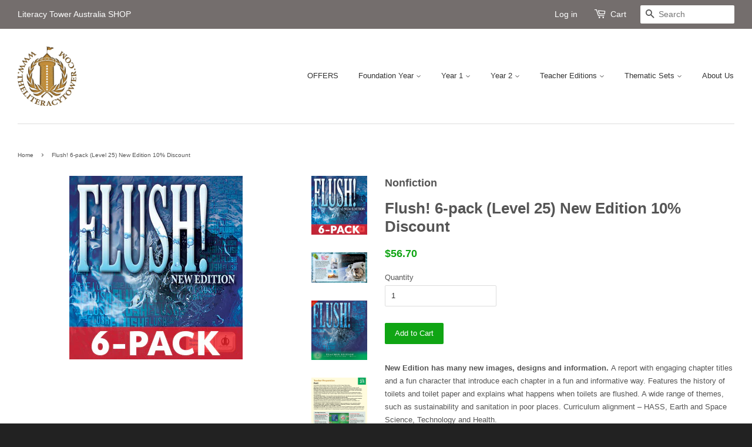

--- FILE ---
content_type: text/html; charset=utf-8
request_url: https://literacytower-au.com/products/9781776501540-6pk
body_size: 14290
content:
<!doctype html>
<!--[if lt IE 7]><html class="no-js lt-ie9 lt-ie8 lt-ie7" lang="en"> <![endif]-->
<!--[if IE 7]><html class="no-js lt-ie9 lt-ie8" lang="en"> <![endif]-->
<!--[if IE 8]><html class="no-js lt-ie9" lang="en"> <![endif]-->
<!--[if IE 9 ]><html class="ie9 no-js"> <![endif]-->
<!--[if (gt IE 9)|!(IE)]><!--> <html class="no-js"> <!--<![endif]-->
<head>


<link rel="shortcut icon" href="//literacytower-au.com/cdn/shop/t/2/assets/favicon.png?v=148930002236339861621453252058" type="image/png" />


  <!-- Basic page needs ================================================== -->
  <meta charset="utf-8">
  <meta http-equiv="X-UA-Compatible" content="IE=edge,chrome=1">

  
  <link rel="shortcut icon" href="//literacytower-au.com/cdn/shop/t/2/assets/favicon.png?v=148930002236339861621453252058" type="image/png" />
  

  <!-- Title and description ================================================== -->
  <title>
  Flush! 6-pack (Level 25) New Edition 10% Discount &ndash; literacytower-aus
  </title>

  
  <meta name="description" content="New Edition has many new images, designs and information. A report with engaging chapter titles and a fun character that introduce each chapter in a fun and informative way. Features the history of toilets and toilet paper and explains what happens when toilets are flushed. A wide range of themes, such as sustainabilit">
  

  <!-- Social meta ================================================== -->
  

  <meta property="og:type" content="product">
  <meta property="og:title" content="Flush! 6-pack (Level 25) New Edition 10% Discount">
  <meta property="og:url" content="https://literacytower-au.com/products/9781776501540-6pk">
  
  <meta property="og:image" content="http://literacytower-au.com/cdn/shop/products/FLUSH-6-pack_grande.jpg?v=1595225739">
  <meta property="og:image:secure_url" content="https://literacytower-au.com/cdn/shop/products/FLUSH-6-pack_grande.jpg?v=1595225739">
  
  <meta property="og:image" content="http://literacytower-au.com/cdn/shop/products/25-FLUSH_222ca12a-56eb-47b4-8d0f-314620271fad_grande.jpg?v=1595225739">
  <meta property="og:image:secure_url" content="https://literacytower-au.com/cdn/shop/products/25-FLUSH_222ca12a-56eb-47b4-8d0f-314620271fad_grande.jpg?v=1595225739">
  
  <meta property="og:image" content="http://literacytower-au.com/cdn/shop/products/25-FLUSH-OPT_d5ffd10c-743f-4103-a7d3-ee38ba651ca7_grande.jpg?v=1595225739">
  <meta property="og:image:secure_url" content="https://literacytower-au.com/cdn/shop/products/25-FLUSH-OPT_d5ffd10c-743f-4103-a7d3-ee38ba651ca7_grande.jpg?v=1595225739">
  
  <meta property="og:price:amount" content="56.70">
  <meta property="og:price:currency" content="AUD">


  <meta property="og:description" content="New Edition has many new images, designs and information. A report with engaging chapter titles and a fun character that introduce each chapter in a fun and informative way. Features the history of toilets and toilet paper and explains what happens when toilets are flushed. A wide range of themes, such as sustainabilit">

<meta property="og:site_name" content="literacytower-aus">



<meta name="twitter:card" content="summary">




  <meta name="twitter:title" content="Flush! 6-pack (Level 25) New Edition 10% Discount">
  <meta name="twitter:description" content="New Edition has many new images, designs and information. A report with engaging chapter titles and a fun character that introduce each chapter in a fun and informative way. Features the history of toilets and toilet paper and explains what happens when toilets are flushed. A wide range of themes,">
  <meta name="twitter:image" content="https://literacytower-au.com/cdn/shop/products/FLUSH-6-pack_medium.jpg?v=1595225739">
  <meta name="twitter:image:width" content="240">
  <meta name="twitter:image:height" content="240">



  <!-- Helpers ================================================== -->
  <link rel="canonical" href="https://literacytower-au.com/products/9781776501540-6pk">
  <meta name="viewport" content="width=device-width,initial-scale=1">
  <meta name="theme-color" content="#10a514">

  <!-- CSS ================================================== -->
  <link href="//literacytower-au.com/cdn/shop/t/2/assets/timber.scss.css?v=60408006371343228181700706347" rel="stylesheet" type="text/css" media="all" />
  <link href="//literacytower-au.com/cdn/shop/t/2/assets/theme.scss.css?v=155400155221003243531700706346" rel="stylesheet" type="text/css" media="all" />

  




  <!-- Header hook for plugins ================================================== -->
  <script>window.performance && window.performance.mark && window.performance.mark('shopify.content_for_header.start');</script><meta id="shopify-digital-wallet" name="shopify-digital-wallet" content="/11337416/digital_wallets/dialog">
<link rel="alternate" type="application/json+oembed" href="https://literacytower-au.com/products/9781776501540-6pk.oembed">
<script async="async" src="/checkouts/internal/preloads.js?locale=en-AU"></script>
<script id="shopify-features" type="application/json">{"accessToken":"4b21d7af332259e54f9dc49d9596902c","betas":["rich-media-storefront-analytics"],"domain":"literacytower-au.com","predictiveSearch":true,"shopId":11337416,"locale":"en"}</script>
<script>var Shopify = Shopify || {};
Shopify.shop = "literacytower-aus.myshopify.com";
Shopify.locale = "en";
Shopify.currency = {"active":"AUD","rate":"1.0"};
Shopify.country = "AU";
Shopify.theme = {"name":"theme-export-literacytower-uk-com-minimal-19j","id":85933571,"schema_name":null,"schema_version":null,"theme_store_id":null,"role":"main"};
Shopify.theme.handle = "null";
Shopify.theme.style = {"id":null,"handle":null};
Shopify.cdnHost = "literacytower-au.com/cdn";
Shopify.routes = Shopify.routes || {};
Shopify.routes.root = "/";</script>
<script type="module">!function(o){(o.Shopify=o.Shopify||{}).modules=!0}(window);</script>
<script>!function(o){function n(){var o=[];function n(){o.push(Array.prototype.slice.apply(arguments))}return n.q=o,n}var t=o.Shopify=o.Shopify||{};t.loadFeatures=n(),t.autoloadFeatures=n()}(window);</script>
<script id="shop-js-analytics" type="application/json">{"pageType":"product"}</script>
<script defer="defer" async type="module" src="//literacytower-au.com/cdn/shopifycloud/shop-js/modules/v2/client.init-shop-cart-sync_C5BV16lS.en.esm.js"></script>
<script defer="defer" async type="module" src="//literacytower-au.com/cdn/shopifycloud/shop-js/modules/v2/chunk.common_CygWptCX.esm.js"></script>
<script type="module">
  await import("//literacytower-au.com/cdn/shopifycloud/shop-js/modules/v2/client.init-shop-cart-sync_C5BV16lS.en.esm.js");
await import("//literacytower-au.com/cdn/shopifycloud/shop-js/modules/v2/chunk.common_CygWptCX.esm.js");

  window.Shopify.SignInWithShop?.initShopCartSync?.({"fedCMEnabled":true,"windoidEnabled":true});

</script>
<script id="__st">var __st={"a":11337416,"offset":39600,"reqid":"489e2e70-eb86-4d27-aaca-e11a283c4adc-1768762090","pageurl":"literacytower-au.com\/products\/9781776501540-6pk","u":"5c61e8a9f3bd","p":"product","rtyp":"product","rid":4826103683};</script>
<script>window.ShopifyPaypalV4VisibilityTracking = true;</script>
<script id="captcha-bootstrap">!function(){'use strict';const t='contact',e='account',n='new_comment',o=[[t,t],['blogs',n],['comments',n],[t,'customer']],c=[[e,'customer_login'],[e,'guest_login'],[e,'recover_customer_password'],[e,'create_customer']],r=t=>t.map((([t,e])=>`form[action*='/${t}']:not([data-nocaptcha='true']) input[name='form_type'][value='${e}']`)).join(','),a=t=>()=>t?[...document.querySelectorAll(t)].map((t=>t.form)):[];function s(){const t=[...o],e=r(t);return a(e)}const i='password',u='form_key',d=['recaptcha-v3-token','g-recaptcha-response','h-captcha-response',i],f=()=>{try{return window.sessionStorage}catch{return}},m='__shopify_v',_=t=>t.elements[u];function p(t,e,n=!1){try{const o=window.sessionStorage,c=JSON.parse(o.getItem(e)),{data:r}=function(t){const{data:e,action:n}=t;return t[m]||n?{data:e,action:n}:{data:t,action:n}}(c);for(const[e,n]of Object.entries(r))t.elements[e]&&(t.elements[e].value=n);n&&o.removeItem(e)}catch(o){console.error('form repopulation failed',{error:o})}}const l='form_type',E='cptcha';function T(t){t.dataset[E]=!0}const w=window,h=w.document,L='Shopify',v='ce_forms',y='captcha';let A=!1;((t,e)=>{const n=(g='f06e6c50-85a8-45c8-87d0-21a2b65856fe',I='https://cdn.shopify.com/shopifycloud/storefront-forms-hcaptcha/ce_storefront_forms_captcha_hcaptcha.v1.5.2.iife.js',D={infoText:'Protected by hCaptcha',privacyText:'Privacy',termsText:'Terms'},(t,e,n)=>{const o=w[L][v],c=o.bindForm;if(c)return c(t,g,e,D).then(n);var r;o.q.push([[t,g,e,D],n]),r=I,A||(h.body.append(Object.assign(h.createElement('script'),{id:'captcha-provider',async:!0,src:r})),A=!0)});var g,I,D;w[L]=w[L]||{},w[L][v]=w[L][v]||{},w[L][v].q=[],w[L][y]=w[L][y]||{},w[L][y].protect=function(t,e){n(t,void 0,e),T(t)},Object.freeze(w[L][y]),function(t,e,n,w,h,L){const[v,y,A,g]=function(t,e,n){const i=e?o:[],u=t?c:[],d=[...i,...u],f=r(d),m=r(i),_=r(d.filter((([t,e])=>n.includes(e))));return[a(f),a(m),a(_),s()]}(w,h,L),I=t=>{const e=t.target;return e instanceof HTMLFormElement?e:e&&e.form},D=t=>v().includes(t);t.addEventListener('submit',(t=>{const e=I(t);if(!e)return;const n=D(e)&&!e.dataset.hcaptchaBound&&!e.dataset.recaptchaBound,o=_(e),c=g().includes(e)&&(!o||!o.value);(n||c)&&t.preventDefault(),c&&!n&&(function(t){try{if(!f())return;!function(t){const e=f();if(!e)return;const n=_(t);if(!n)return;const o=n.value;o&&e.removeItem(o)}(t);const e=Array.from(Array(32),(()=>Math.random().toString(36)[2])).join('');!function(t,e){_(t)||t.append(Object.assign(document.createElement('input'),{type:'hidden',name:u})),t.elements[u].value=e}(t,e),function(t,e){const n=f();if(!n)return;const o=[...t.querySelectorAll(`input[type='${i}']`)].map((({name:t})=>t)),c=[...d,...o],r={};for(const[a,s]of new FormData(t).entries())c.includes(a)||(r[a]=s);n.setItem(e,JSON.stringify({[m]:1,action:t.action,data:r}))}(t,e)}catch(e){console.error('failed to persist form',e)}}(e),e.submit())}));const S=(t,e)=>{t&&!t.dataset[E]&&(n(t,e.some((e=>e===t))),T(t))};for(const o of['focusin','change'])t.addEventListener(o,(t=>{const e=I(t);D(e)&&S(e,y())}));const B=e.get('form_key'),M=e.get(l),P=B&&M;t.addEventListener('DOMContentLoaded',(()=>{const t=y();if(P)for(const e of t)e.elements[l].value===M&&p(e,B);[...new Set([...A(),...v().filter((t=>'true'===t.dataset.shopifyCaptcha))])].forEach((e=>S(e,t)))}))}(h,new URLSearchParams(w.location.search),n,t,e,['guest_login'])})(!0,!0)}();</script>
<script integrity="sha256-4kQ18oKyAcykRKYeNunJcIwy7WH5gtpwJnB7kiuLZ1E=" data-source-attribution="shopify.loadfeatures" defer="defer" src="//literacytower-au.com/cdn/shopifycloud/storefront/assets/storefront/load_feature-a0a9edcb.js" crossorigin="anonymous"></script>
<script data-source-attribution="shopify.dynamic_checkout.dynamic.init">var Shopify=Shopify||{};Shopify.PaymentButton=Shopify.PaymentButton||{isStorefrontPortableWallets:!0,init:function(){window.Shopify.PaymentButton.init=function(){};var t=document.createElement("script");t.src="https://literacytower-au.com/cdn/shopifycloud/portable-wallets/latest/portable-wallets.en.js",t.type="module",document.head.appendChild(t)}};
</script>
<script data-source-attribution="shopify.dynamic_checkout.buyer_consent">
  function portableWalletsHideBuyerConsent(e){var t=document.getElementById("shopify-buyer-consent"),n=document.getElementById("shopify-subscription-policy-button");t&&n&&(t.classList.add("hidden"),t.setAttribute("aria-hidden","true"),n.removeEventListener("click",e))}function portableWalletsShowBuyerConsent(e){var t=document.getElementById("shopify-buyer-consent"),n=document.getElementById("shopify-subscription-policy-button");t&&n&&(t.classList.remove("hidden"),t.removeAttribute("aria-hidden"),n.addEventListener("click",e))}window.Shopify?.PaymentButton&&(window.Shopify.PaymentButton.hideBuyerConsent=portableWalletsHideBuyerConsent,window.Shopify.PaymentButton.showBuyerConsent=portableWalletsShowBuyerConsent);
</script>
<script data-source-attribution="shopify.dynamic_checkout.cart.bootstrap">document.addEventListener("DOMContentLoaded",(function(){function t(){return document.querySelector("shopify-accelerated-checkout-cart, shopify-accelerated-checkout")}if(t())Shopify.PaymentButton.init();else{new MutationObserver((function(e,n){t()&&(Shopify.PaymentButton.init(),n.disconnect())})).observe(document.body,{childList:!0,subtree:!0})}}));
</script>

<script>window.performance && window.performance.mark && window.performance.mark('shopify.content_for_header.end');</script>

  

<!--[if lt IE 9]>
<script src="//cdnjs.cloudflare.com/ajax/libs/html5shiv/3.7.2/html5shiv.min.js" type="text/javascript"></script>
<script src="//literacytower-au.com/cdn/shop/t/2/assets/respond.min.js?v=52248677837542619231453252060" type="text/javascript"></script>
<link href="//literacytower-au.com/cdn/shop/t/2/assets/respond-proxy.html" id="respond-proxy" rel="respond-proxy" />
<link href="//literacytower-au.com/search?q=90533143b95e8ca7e4e49154caca6f9b" id="respond-redirect" rel="respond-redirect" />
<script src="//literacytower-au.com/search?q=90533143b95e8ca7e4e49154caca6f9b" type="text/javascript"></script>
<![endif]-->



  <script src="//ajax.googleapis.com/ajax/libs/jquery/1.11.0/jquery.min.js" type="text/javascript"></script>
  <script src="//literacytower-au.com/cdn/shop/t/2/assets/modernizr.min.js?v=26620055551102246001453252059" type="text/javascript"></script>

  
  

<link href="https://monorail-edge.shopifysvc.com" rel="dns-prefetch">
<script>(function(){if ("sendBeacon" in navigator && "performance" in window) {try {var session_token_from_headers = performance.getEntriesByType('navigation')[0].serverTiming.find(x => x.name == '_s').description;} catch {var session_token_from_headers = undefined;}var session_cookie_matches = document.cookie.match(/_shopify_s=([^;]*)/);var session_token_from_cookie = session_cookie_matches && session_cookie_matches.length === 2 ? session_cookie_matches[1] : "";var session_token = session_token_from_headers || session_token_from_cookie || "";function handle_abandonment_event(e) {var entries = performance.getEntries().filter(function(entry) {return /monorail-edge.shopifysvc.com/.test(entry.name);});if (!window.abandonment_tracked && entries.length === 0) {window.abandonment_tracked = true;var currentMs = Date.now();var navigation_start = performance.timing.navigationStart;var payload = {shop_id: 11337416,url: window.location.href,navigation_start,duration: currentMs - navigation_start,session_token,page_type: "product"};window.navigator.sendBeacon("https://monorail-edge.shopifysvc.com/v1/produce", JSON.stringify({schema_id: "online_store_buyer_site_abandonment/1.1",payload: payload,metadata: {event_created_at_ms: currentMs,event_sent_at_ms: currentMs}}));}}window.addEventListener('pagehide', handle_abandonment_event);}}());</script>
<script id="web-pixels-manager-setup">(function e(e,d,r,n,o){if(void 0===o&&(o={}),!Boolean(null===(a=null===(i=window.Shopify)||void 0===i?void 0:i.analytics)||void 0===a?void 0:a.replayQueue)){var i,a;window.Shopify=window.Shopify||{};var t=window.Shopify;t.analytics=t.analytics||{};var s=t.analytics;s.replayQueue=[],s.publish=function(e,d,r){return s.replayQueue.push([e,d,r]),!0};try{self.performance.mark("wpm:start")}catch(e){}var l=function(){var e={modern:/Edge?\/(1{2}[4-9]|1[2-9]\d|[2-9]\d{2}|\d{4,})\.\d+(\.\d+|)|Firefox\/(1{2}[4-9]|1[2-9]\d|[2-9]\d{2}|\d{4,})\.\d+(\.\d+|)|Chrom(ium|e)\/(9{2}|\d{3,})\.\d+(\.\d+|)|(Maci|X1{2}).+ Version\/(15\.\d+|(1[6-9]|[2-9]\d|\d{3,})\.\d+)([,.]\d+|)( \(\w+\)|)( Mobile\/\w+|) Safari\/|Chrome.+OPR\/(9{2}|\d{3,})\.\d+\.\d+|(CPU[ +]OS|iPhone[ +]OS|CPU[ +]iPhone|CPU IPhone OS|CPU iPad OS)[ +]+(15[._]\d+|(1[6-9]|[2-9]\d|\d{3,})[._]\d+)([._]\d+|)|Android:?[ /-](13[3-9]|1[4-9]\d|[2-9]\d{2}|\d{4,})(\.\d+|)(\.\d+|)|Android.+Firefox\/(13[5-9]|1[4-9]\d|[2-9]\d{2}|\d{4,})\.\d+(\.\d+|)|Android.+Chrom(ium|e)\/(13[3-9]|1[4-9]\d|[2-9]\d{2}|\d{4,})\.\d+(\.\d+|)|SamsungBrowser\/([2-9]\d|\d{3,})\.\d+/,legacy:/Edge?\/(1[6-9]|[2-9]\d|\d{3,})\.\d+(\.\d+|)|Firefox\/(5[4-9]|[6-9]\d|\d{3,})\.\d+(\.\d+|)|Chrom(ium|e)\/(5[1-9]|[6-9]\d|\d{3,})\.\d+(\.\d+|)([\d.]+$|.*Safari\/(?![\d.]+ Edge\/[\d.]+$))|(Maci|X1{2}).+ Version\/(10\.\d+|(1[1-9]|[2-9]\d|\d{3,})\.\d+)([,.]\d+|)( \(\w+\)|)( Mobile\/\w+|) Safari\/|Chrome.+OPR\/(3[89]|[4-9]\d|\d{3,})\.\d+\.\d+|(CPU[ +]OS|iPhone[ +]OS|CPU[ +]iPhone|CPU IPhone OS|CPU iPad OS)[ +]+(10[._]\d+|(1[1-9]|[2-9]\d|\d{3,})[._]\d+)([._]\d+|)|Android:?[ /-](13[3-9]|1[4-9]\d|[2-9]\d{2}|\d{4,})(\.\d+|)(\.\d+|)|Mobile Safari.+OPR\/([89]\d|\d{3,})\.\d+\.\d+|Android.+Firefox\/(13[5-9]|1[4-9]\d|[2-9]\d{2}|\d{4,})\.\d+(\.\d+|)|Android.+Chrom(ium|e)\/(13[3-9]|1[4-9]\d|[2-9]\d{2}|\d{4,})\.\d+(\.\d+|)|Android.+(UC? ?Browser|UCWEB|U3)[ /]?(15\.([5-9]|\d{2,})|(1[6-9]|[2-9]\d|\d{3,})\.\d+)\.\d+|SamsungBrowser\/(5\.\d+|([6-9]|\d{2,})\.\d+)|Android.+MQ{2}Browser\/(14(\.(9|\d{2,})|)|(1[5-9]|[2-9]\d|\d{3,})(\.\d+|))(\.\d+|)|K[Aa][Ii]OS\/(3\.\d+|([4-9]|\d{2,})\.\d+)(\.\d+|)/},d=e.modern,r=e.legacy,n=navigator.userAgent;return n.match(d)?"modern":n.match(r)?"legacy":"unknown"}(),u="modern"===l?"modern":"legacy",c=(null!=n?n:{modern:"",legacy:""})[u],f=function(e){return[e.baseUrl,"/wpm","/b",e.hashVersion,"modern"===e.buildTarget?"m":"l",".js"].join("")}({baseUrl:d,hashVersion:r,buildTarget:u}),m=function(e){var d=e.version,r=e.bundleTarget,n=e.surface,o=e.pageUrl,i=e.monorailEndpoint;return{emit:function(e){var a=e.status,t=e.errorMsg,s=(new Date).getTime(),l=JSON.stringify({metadata:{event_sent_at_ms:s},events:[{schema_id:"web_pixels_manager_load/3.1",payload:{version:d,bundle_target:r,page_url:o,status:a,surface:n,error_msg:t},metadata:{event_created_at_ms:s}}]});if(!i)return console&&console.warn&&console.warn("[Web Pixels Manager] No Monorail endpoint provided, skipping logging."),!1;try{return self.navigator.sendBeacon.bind(self.navigator)(i,l)}catch(e){}var u=new XMLHttpRequest;try{return u.open("POST",i,!0),u.setRequestHeader("Content-Type","text/plain"),u.send(l),!0}catch(e){return console&&console.warn&&console.warn("[Web Pixels Manager] Got an unhandled error while logging to Monorail."),!1}}}}({version:r,bundleTarget:l,surface:e.surface,pageUrl:self.location.href,monorailEndpoint:e.monorailEndpoint});try{o.browserTarget=l,function(e){var d=e.src,r=e.async,n=void 0===r||r,o=e.onload,i=e.onerror,a=e.sri,t=e.scriptDataAttributes,s=void 0===t?{}:t,l=document.createElement("script"),u=document.querySelector("head"),c=document.querySelector("body");if(l.async=n,l.src=d,a&&(l.integrity=a,l.crossOrigin="anonymous"),s)for(var f in s)if(Object.prototype.hasOwnProperty.call(s,f))try{l.dataset[f]=s[f]}catch(e){}if(o&&l.addEventListener("load",o),i&&l.addEventListener("error",i),u)u.appendChild(l);else{if(!c)throw new Error("Did not find a head or body element to append the script");c.appendChild(l)}}({src:f,async:!0,onload:function(){if(!function(){var e,d;return Boolean(null===(d=null===(e=window.Shopify)||void 0===e?void 0:e.analytics)||void 0===d?void 0:d.initialized)}()){var d=window.webPixelsManager.init(e)||void 0;if(d){var r=window.Shopify.analytics;r.replayQueue.forEach((function(e){var r=e[0],n=e[1],o=e[2];d.publishCustomEvent(r,n,o)})),r.replayQueue=[],r.publish=d.publishCustomEvent,r.visitor=d.visitor,r.initialized=!0}}},onerror:function(){return m.emit({status:"failed",errorMsg:"".concat(f," has failed to load")})},sri:function(e){var d=/^sha384-[A-Za-z0-9+/=]+$/;return"string"==typeof e&&d.test(e)}(c)?c:"",scriptDataAttributes:o}),m.emit({status:"loading"})}catch(e){m.emit({status:"failed",errorMsg:(null==e?void 0:e.message)||"Unknown error"})}}})({shopId: 11337416,storefrontBaseUrl: "https://literacytower-au.com",extensionsBaseUrl: "https://extensions.shopifycdn.com/cdn/shopifycloud/web-pixels-manager",monorailEndpoint: "https://monorail-edge.shopifysvc.com/unstable/produce_batch",surface: "storefront-renderer",enabledBetaFlags: ["2dca8a86"],webPixelsConfigList: [{"id":"shopify-app-pixel","configuration":"{}","eventPayloadVersion":"v1","runtimeContext":"STRICT","scriptVersion":"0450","apiClientId":"shopify-pixel","type":"APP","privacyPurposes":["ANALYTICS","MARKETING"]},{"id":"shopify-custom-pixel","eventPayloadVersion":"v1","runtimeContext":"LAX","scriptVersion":"0450","apiClientId":"shopify-pixel","type":"CUSTOM","privacyPurposes":["ANALYTICS","MARKETING"]}],isMerchantRequest: false,initData: {"shop":{"name":"literacytower-aus","paymentSettings":{"currencyCode":"AUD"},"myshopifyDomain":"literacytower-aus.myshopify.com","countryCode":"AU","storefrontUrl":"https:\/\/literacytower-au.com"},"customer":null,"cart":null,"checkout":null,"productVariants":[{"price":{"amount":56.7,"currencyCode":"AUD"},"product":{"title":"Flush! 6-pack (Level 25) New Edition 10% Discount","vendor":"Nonfiction","id":"4826103683","untranslatedTitle":"Flush! 6-pack (Level 25) New Edition 10% Discount","url":"\/products\/9781776501540-6pk","type":"Year 2"},"id":"14939312003","image":{"src":"\/\/literacytower-au.com\/cdn\/shop\/products\/FLUSH-6-pack.jpg?v=1595225739"},"sku":"9781776501540-6PK","title":"Default Title","untranslatedTitle":"Default Title"}],"purchasingCompany":null},},"https://literacytower-au.com/cdn","fcfee988w5aeb613cpc8e4bc33m6693e112",{"modern":"","legacy":""},{"shopId":"11337416","storefrontBaseUrl":"https:\/\/literacytower-au.com","extensionBaseUrl":"https:\/\/extensions.shopifycdn.com\/cdn\/shopifycloud\/web-pixels-manager","surface":"storefront-renderer","enabledBetaFlags":"[\"2dca8a86\"]","isMerchantRequest":"false","hashVersion":"fcfee988w5aeb613cpc8e4bc33m6693e112","publish":"custom","events":"[[\"page_viewed\",{}],[\"product_viewed\",{\"productVariant\":{\"price\":{\"amount\":56.7,\"currencyCode\":\"AUD\"},\"product\":{\"title\":\"Flush! 6-pack (Level 25) New Edition 10% Discount\",\"vendor\":\"Nonfiction\",\"id\":\"4826103683\",\"untranslatedTitle\":\"Flush! 6-pack (Level 25) New Edition 10% Discount\",\"url\":\"\/products\/9781776501540-6pk\",\"type\":\"Year 2\"},\"id\":\"14939312003\",\"image\":{\"src\":\"\/\/literacytower-au.com\/cdn\/shop\/products\/FLUSH-6-pack.jpg?v=1595225739\"},\"sku\":\"9781776501540-6PK\",\"title\":\"Default Title\",\"untranslatedTitle\":\"Default Title\"}}]]"});</script><script>
  window.ShopifyAnalytics = window.ShopifyAnalytics || {};
  window.ShopifyAnalytics.meta = window.ShopifyAnalytics.meta || {};
  window.ShopifyAnalytics.meta.currency = 'AUD';
  var meta = {"product":{"id":4826103683,"gid":"gid:\/\/shopify\/Product\/4826103683","vendor":"Nonfiction","type":"Year 2","handle":"9781776501540-6pk","variants":[{"id":14939312003,"price":5670,"name":"Flush! 6-pack (Level 25) New Edition 10% Discount","public_title":null,"sku":"9781776501540-6PK"}],"remote":false},"page":{"pageType":"product","resourceType":"product","resourceId":4826103683,"requestId":"489e2e70-eb86-4d27-aaca-e11a283c4adc-1768762090"}};
  for (var attr in meta) {
    window.ShopifyAnalytics.meta[attr] = meta[attr];
  }
</script>
<script class="analytics">
  (function () {
    var customDocumentWrite = function(content) {
      var jquery = null;

      if (window.jQuery) {
        jquery = window.jQuery;
      } else if (window.Checkout && window.Checkout.$) {
        jquery = window.Checkout.$;
      }

      if (jquery) {
        jquery('body').append(content);
      }
    };

    var hasLoggedConversion = function(token) {
      if (token) {
        return document.cookie.indexOf('loggedConversion=' + token) !== -1;
      }
      return false;
    }

    var setCookieIfConversion = function(token) {
      if (token) {
        var twoMonthsFromNow = new Date(Date.now());
        twoMonthsFromNow.setMonth(twoMonthsFromNow.getMonth() + 2);

        document.cookie = 'loggedConversion=' + token + '; expires=' + twoMonthsFromNow;
      }
    }

    var trekkie = window.ShopifyAnalytics.lib = window.trekkie = window.trekkie || [];
    if (trekkie.integrations) {
      return;
    }
    trekkie.methods = [
      'identify',
      'page',
      'ready',
      'track',
      'trackForm',
      'trackLink'
    ];
    trekkie.factory = function(method) {
      return function() {
        var args = Array.prototype.slice.call(arguments);
        args.unshift(method);
        trekkie.push(args);
        return trekkie;
      };
    };
    for (var i = 0; i < trekkie.methods.length; i++) {
      var key = trekkie.methods[i];
      trekkie[key] = trekkie.factory(key);
    }
    trekkie.load = function(config) {
      trekkie.config = config || {};
      trekkie.config.initialDocumentCookie = document.cookie;
      var first = document.getElementsByTagName('script')[0];
      var script = document.createElement('script');
      script.type = 'text/javascript';
      script.onerror = function(e) {
        var scriptFallback = document.createElement('script');
        scriptFallback.type = 'text/javascript';
        scriptFallback.onerror = function(error) {
                var Monorail = {
      produce: function produce(monorailDomain, schemaId, payload) {
        var currentMs = new Date().getTime();
        var event = {
          schema_id: schemaId,
          payload: payload,
          metadata: {
            event_created_at_ms: currentMs,
            event_sent_at_ms: currentMs
          }
        };
        return Monorail.sendRequest("https://" + monorailDomain + "/v1/produce", JSON.stringify(event));
      },
      sendRequest: function sendRequest(endpointUrl, payload) {
        // Try the sendBeacon API
        if (window && window.navigator && typeof window.navigator.sendBeacon === 'function' && typeof window.Blob === 'function' && !Monorail.isIos12()) {
          var blobData = new window.Blob([payload], {
            type: 'text/plain'
          });

          if (window.navigator.sendBeacon(endpointUrl, blobData)) {
            return true;
          } // sendBeacon was not successful

        } // XHR beacon

        var xhr = new XMLHttpRequest();

        try {
          xhr.open('POST', endpointUrl);
          xhr.setRequestHeader('Content-Type', 'text/plain');
          xhr.send(payload);
        } catch (e) {
          console.log(e);
        }

        return false;
      },
      isIos12: function isIos12() {
        return window.navigator.userAgent.lastIndexOf('iPhone; CPU iPhone OS 12_') !== -1 || window.navigator.userAgent.lastIndexOf('iPad; CPU OS 12_') !== -1;
      }
    };
    Monorail.produce('monorail-edge.shopifysvc.com',
      'trekkie_storefront_load_errors/1.1',
      {shop_id: 11337416,
      theme_id: 85933571,
      app_name: "storefront",
      context_url: window.location.href,
      source_url: "//literacytower-au.com/cdn/s/trekkie.storefront.cd680fe47e6c39ca5d5df5f0a32d569bc48c0f27.min.js"});

        };
        scriptFallback.async = true;
        scriptFallback.src = '//literacytower-au.com/cdn/s/trekkie.storefront.cd680fe47e6c39ca5d5df5f0a32d569bc48c0f27.min.js';
        first.parentNode.insertBefore(scriptFallback, first);
      };
      script.async = true;
      script.src = '//literacytower-au.com/cdn/s/trekkie.storefront.cd680fe47e6c39ca5d5df5f0a32d569bc48c0f27.min.js';
      first.parentNode.insertBefore(script, first);
    };
    trekkie.load(
      {"Trekkie":{"appName":"storefront","development":false,"defaultAttributes":{"shopId":11337416,"isMerchantRequest":null,"themeId":85933571,"themeCityHash":"6421834264432568906","contentLanguage":"en","currency":"AUD","eventMetadataId":"1a066273-dec9-4c4a-a69b-276ffc8c2f0d"},"isServerSideCookieWritingEnabled":true,"monorailRegion":"shop_domain","enabledBetaFlags":["65f19447"]},"Session Attribution":{},"S2S":{"facebookCapiEnabled":false,"source":"trekkie-storefront-renderer","apiClientId":580111}}
    );

    var loaded = false;
    trekkie.ready(function() {
      if (loaded) return;
      loaded = true;

      window.ShopifyAnalytics.lib = window.trekkie;

      var originalDocumentWrite = document.write;
      document.write = customDocumentWrite;
      try { window.ShopifyAnalytics.merchantGoogleAnalytics.call(this); } catch(error) {};
      document.write = originalDocumentWrite;

      window.ShopifyAnalytics.lib.page(null,{"pageType":"product","resourceType":"product","resourceId":4826103683,"requestId":"489e2e70-eb86-4d27-aaca-e11a283c4adc-1768762090","shopifyEmitted":true});

      var match = window.location.pathname.match(/checkouts\/(.+)\/(thank_you|post_purchase)/)
      var token = match? match[1]: undefined;
      if (!hasLoggedConversion(token)) {
        setCookieIfConversion(token);
        window.ShopifyAnalytics.lib.track("Viewed Product",{"currency":"AUD","variantId":14939312003,"productId":4826103683,"productGid":"gid:\/\/shopify\/Product\/4826103683","name":"Flush! 6-pack (Level 25) New Edition 10% Discount","price":"56.70","sku":"9781776501540-6PK","brand":"Nonfiction","variant":null,"category":"Year 2","nonInteraction":true,"remote":false},undefined,undefined,{"shopifyEmitted":true});
      window.ShopifyAnalytics.lib.track("monorail:\/\/trekkie_storefront_viewed_product\/1.1",{"currency":"AUD","variantId":14939312003,"productId":4826103683,"productGid":"gid:\/\/shopify\/Product\/4826103683","name":"Flush! 6-pack (Level 25) New Edition 10% Discount","price":"56.70","sku":"9781776501540-6PK","brand":"Nonfiction","variant":null,"category":"Year 2","nonInteraction":true,"remote":false,"referer":"https:\/\/literacytower-au.com\/products\/9781776501540-6pk"});
      }
    });


        var eventsListenerScript = document.createElement('script');
        eventsListenerScript.async = true;
        eventsListenerScript.src = "//literacytower-au.com/cdn/shopifycloud/storefront/assets/shop_events_listener-3da45d37.js";
        document.getElementsByTagName('head')[0].appendChild(eventsListenerScript);

})();</script>
<script
  defer
  src="https://literacytower-au.com/cdn/shopifycloud/perf-kit/shopify-perf-kit-3.0.4.min.js"
  data-application="storefront-renderer"
  data-shop-id="11337416"
  data-render-region="gcp-us-central1"
  data-page-type="product"
  data-theme-instance-id="85933571"
  data-theme-name=""
  data-theme-version=""
  data-monorail-region="shop_domain"
  data-resource-timing-sampling-rate="10"
  data-shs="true"
  data-shs-beacon="true"
  data-shs-export-with-fetch="true"
  data-shs-logs-sample-rate="1"
  data-shs-beacon-endpoint="https://literacytower-au.com/api/collect"
></script>
</head>

<body id="flush-6-pack-level-25-new-edition-10-discount" class="template-product" >

  <div class="header-bar">
  <div class="wrapper medium-down--hide">
    <div class="post-large--display-table">

      <div class="header-bar__left post-large--display-table-cell">

        

        

        
          <div class="header-bar__module header-bar__message">
            Literacy Tower Australia SHOP
          </div>
        

      </div>

      <div class="header-bar__right post-large--display-table-cell">

        
          <ul class="header-bar__module header-bar__module--list">
            
              <li>
                <a href="https://shopify.com/11337416/account?locale=en&amp;region_country=AU" id="customer_login_link">Log in</a>
              </li>
            
          </ul>
        

        <div class="header-bar__module">
          <span class="header-bar__sep" aria-hidden="true"></span>
          <a href="/cart" class="cart-page-link">
            <span class="icon icon-cart header-bar__cart-icon" aria-hidden="true"></span>
          </a>
        </div>

        <div class="header-bar__module">
          <a href="/cart" class="cart-page-link">
            Cart
            <span class="cart-count header-bar__cart-count hidden-count">0</span>
          </a>
        </div>

        
          
            <div class="header-bar__module header-bar__search">
              


  <form action="/search" method="get" class="header-bar__search-form clearfix" role="search">
    
    <button type="submit" class="btn icon-fallback-text header-bar__search-submit">
      <span class="icon icon-search" aria-hidden="true"></span>
      <span class="fallback-text">Search</span>
    </button>
    <input type="search" name="q" value="" aria-label="Search" class="header-bar__search-input" placeholder="Search">
  </form>


            </div>
          
        

      </div>
    </div>
  </div>
  <div class="wrapper post-large--hide">
    <button type="button" class="mobile-nav-trigger" id="MobileNavTrigger">
      <span class="icon icon-hamburger" aria-hidden="true"></span>
      Menu
    </button>
    <a href="/cart" class="cart-page-link mobile-cart-page-link">
      <span class="icon icon-cart header-bar__cart-icon" aria-hidden="true"></span>
      Cart <span class="cart-count hidden-count">0</span>
    </a>
  </div>
  <ul id="MobileNav" class="mobile-nav post-large--hide">
  
  
  
  <li class="mobile-nav__link" aria-haspopup="true">
    
      <a href="/" class="mobile-nav">
        OFFERS
      </a>
    
  </li>
  
  
  <li class="mobile-nav__link" aria-haspopup="true">
    
      <a href="#" class="mobile-nav__sublist-trigger">
        Foundation Year
        <span class="icon-fallback-text mobile-nav__sublist-expand">
  <span class="icon icon-plus" aria-hidden="true"></span>
  <span class="fallback-text">+</span>
</span>
<span class="icon-fallback-text mobile-nav__sublist-contract">
  <span class="icon icon-minus" aria-hidden="true"></span>
  <span class="fallback-text">-</span>
</span>
      </a>
      <ul class="mobile-nav__sublist">  
        
          <li class="mobile-nav__sublist-link">
            <a href="/collections/foundation-year-fiction">Foundation Year Fiction</a>
          </li>
        
          <li class="mobile-nav__sublist-link">
            <a href="/collections/foundation-year-non-fiction">Foundation Year Non-Fiction</a>
          </li>
        
          <li class="mobile-nav__sublist-link">
            <a href="/collections/foundation-year-all-titles">Foundation Year All Titles</a>
          </li>
        
          <li class="mobile-nav__sublist-link">
            <a href="/collections/foundation-year-6-packs">Foundation Year 6-packs</a>
          </li>
        
          <li class="mobile-nav__sublist-link">
            <a href="/collections/foundation-year-teacher-editions">Foundation Year Teacher Editions</a>
          </li>
        
          <li class="mobile-nav__sublist-link">
            <a href="https://literacytower-au.com/products/30-discount-foundation-year-set-levels-1-10?_pos=1&_sid=c7c5f5783&_ss=r">Foundation Year Set</a>
          </li>
        
          <li class="mobile-nav__sublist-link">
            <a href="https://literacytower-au.com/collections/complete-year-sets/products/new-pre-readers-pack-pre-levels-1-2">Pre-levels 1–2 Set</a>
          </li>
        
      </ul>
    
  </li>
  
  
  <li class="mobile-nav__link" aria-haspopup="true">
    
      <a href="#" class="mobile-nav__sublist-trigger">
        Year 1
        <span class="icon-fallback-text mobile-nav__sublist-expand">
  <span class="icon icon-plus" aria-hidden="true"></span>
  <span class="fallback-text">+</span>
</span>
<span class="icon-fallback-text mobile-nav__sublist-contract">
  <span class="icon icon-minus" aria-hidden="true"></span>
  <span class="fallback-text">-</span>
</span>
      </a>
      <ul class="mobile-nav__sublist">  
        
          <li class="mobile-nav__sublist-link">
            <a href="/collections/year-1-fiction">Year 1 Fiction</a>
          </li>
        
          <li class="mobile-nav__sublist-link">
            <a href="/collections/year-1-non-fiction">Year 1 Non-Fiction</a>
          </li>
        
          <li class="mobile-nav__sublist-link">
            <a href="/collections/year-1-all-titles">Year 1 All Titles</a>
          </li>
        
          <li class="mobile-nav__sublist-link">
            <a href="/collections/year-1-6-packs">Year 1 6-packs</a>
          </li>
        
          <li class="mobile-nav__sublist-link">
            <a href="/collections/year-one-teacher-editions">Year One Teacher Editions</a>
          </li>
        
          <li class="mobile-nav__sublist-link">
            <a href="https://literacytower-au.com/products/30-discount-year-1-set-levels-11-20?_pos=1&_sid=cb593d55c&_ss=r">Year 1 Set </a>
          </li>
        
      </ul>
    
  </li>
  
  
  <li class="mobile-nav__link" aria-haspopup="true">
    
      <a href="#" class="mobile-nav__sublist-trigger">
        Year 2
        <span class="icon-fallback-text mobile-nav__sublist-expand">
  <span class="icon icon-plus" aria-hidden="true"></span>
  <span class="fallback-text">+</span>
</span>
<span class="icon-fallback-text mobile-nav__sublist-contract">
  <span class="icon icon-minus" aria-hidden="true"></span>
  <span class="fallback-text">-</span>
</span>
      </a>
      <ul class="mobile-nav__sublist">  
        
          <li class="mobile-nav__sublist-link">
            <a href="/collections/year-2-fiction">Year 2 Fiction</a>
          </li>
        
          <li class="mobile-nav__sublist-link">
            <a href="/collections/year-2-non-fiction">Year 2 Non-Fiction</a>
          </li>
        
          <li class="mobile-nav__sublist-link">
            <a href="/collections/year-2-all-titles">Year 2 All Titles</a>
          </li>
        
          <li class="mobile-nav__sublist-link">
            <a href="/collections/year-2-6-packs">Year 2 6-packs</a>
          </li>
        
          <li class="mobile-nav__sublist-link">
            <a href="/collections/year-two-teacher-editions">Year Two Teacher Editions</a>
          </li>
        
          <li class="mobile-nav__sublist-link">
            <a href="https://literacytower-au.com/products/30-discount-year-2-set-levels-21-30?_pos=1&_sid=ea6c64e84&_ss=r">Year 2 Set </a>
          </li>
        
      </ul>
    
  </li>
  
  
  <li class="mobile-nav__link" aria-haspopup="true">
    
      <a href="#" class="mobile-nav__sublist-trigger">
        Teacher Editions
        <span class="icon-fallback-text mobile-nav__sublist-expand">
  <span class="icon icon-plus" aria-hidden="true"></span>
  <span class="fallback-text">+</span>
</span>
<span class="icon-fallback-text mobile-nav__sublist-contract">
  <span class="icon icon-minus" aria-hidden="true"></span>
  <span class="fallback-text">-</span>
</span>
      </a>
      <ul class="mobile-nav__sublist">  
        
          <li class="mobile-nav__sublist-link">
            <a href="/collections/foundation-year-teacher-editions">Foundation Year Teacher Editions</a>
          </li>
        
          <li class="mobile-nav__sublist-link">
            <a href="/collections/year-one-teacher-editions">Year One Teacher Editions</a>
          </li>
        
          <li class="mobile-nav__sublist-link">
            <a href="/collections/year-two-teacher-editions">Year Two Teacher Editions</a>
          </li>
        
      </ul>
    
  </li>
  
  
  <li class="mobile-nav__link" aria-haspopup="true">
    
      <a href="#" class="mobile-nav__sublist-trigger">
        Thematic Sets
        <span class="icon-fallback-text mobile-nav__sublist-expand">
  <span class="icon icon-plus" aria-hidden="true"></span>
  <span class="fallback-text">+</span>
</span>
<span class="icon-fallback-text mobile-nav__sublist-contract">
  <span class="icon icon-minus" aria-hidden="true"></span>
  <span class="fallback-text">-</span>
</span>
      </a>
      <ul class="mobile-nav__sublist">  
        
          <li class="mobile-nav__sublist-link">
            <a href="/collections/complete-year-sets">Year Sets</a>
          </li>
        
          <li class="mobile-nav__sublist-link">
            <a href="/collections/thematic-book-packs">Thematic Book Packs</a>
          </li>
        
      </ul>
    
  </li>
  
  
  <li class="mobile-nav__link" aria-haspopup="true">
    
      <a href="/pages/about-us" class="mobile-nav">
        About Us
      </a>
    
  </li>
  

  
    
      <li class="mobile-nav__link">
        <a href="https://shopify.com/11337416/account?locale=en&amp;region_country=AU" id="customer_login_link">Log in</a>
      </li>
      
        <li class="mobile-nav__link">
          <a href="https://shopify.com/11337416/account?locale=en" id="customer_register_link">Create account</a>
        </li>
      
    
  
  
  <li class="mobile-nav__link">
    
      <div class="header-bar__module header-bar__search">
        


  <form action="/search" method="get" class="header-bar__search-form clearfix" role="search">
    
    <button type="submit" class="btn icon-fallback-text header-bar__search-submit">
      <span class="icon icon-search" aria-hidden="true"></span>
      <span class="fallback-text">Search</span>
    </button>
    <input type="search" name="q" value="" aria-label="Search" class="header-bar__search-input" placeholder="Search">
  </form>


      </div>
    
  </li>
  
</ul>

</div>


  <header class="site-header" role="banner">
    <div class="wrapper">

      

      <div class="grid--full post-large--display-table">
        <div class="grid__item post-large--one-third post-large--display-table-cell">
          
            <div class="h1 site-header__logo post-large--left" itemscope itemtype="http://schema.org/Organization">
          
            
              <a href="/" itemprop="url">
                <img src="//literacytower-au.com/cdn/shop/t/2/assets/logo.png?v=77260871698489388191453252059" alt="literacytower-aus" itemprop="logo">
              </a>
            
          
            </div>
          
          
            <p class="header-message post-large--hide">
              <small>Literacy Tower Australia SHOP</small>
            </p>
          
        </div>
        <div class="grid__item post-large--two-thirds post-large--display-table-cell medium-down--hide">
          
<ul class="site-nav post-large--text-right" id="AccessibleNav">
  
    
    
    
      <li >
        <a href="/" class="site-nav__link">OFFERS</a>
      </li>
    
  
    
    
    
      <li class="site-nav--has-dropdown" aria-haspopup="true">
        <a href="#" class="site-nav__link">
          Foundation Year
          <span class="icon-fallback-text">
            <span class="icon icon-arrow-down" aria-hidden="true"></span>
          </span>
        </a>
        <ul class="site-nav__dropdown">
          
            <li>
              <a href="/collections/foundation-year-fiction" class="site-nav__link">Foundation Year Fiction</a>
            </li>
          
            <li>
              <a href="/collections/foundation-year-non-fiction" class="site-nav__link">Foundation Year Non-Fiction</a>
            </li>
          
            <li>
              <a href="/collections/foundation-year-all-titles" class="site-nav__link">Foundation Year All Titles</a>
            </li>
          
            <li>
              <a href="/collections/foundation-year-6-packs" class="site-nav__link">Foundation Year 6-packs</a>
            </li>
          
            <li>
              <a href="/collections/foundation-year-teacher-editions" class="site-nav__link">Foundation Year Teacher Editions</a>
            </li>
          
            <li>
              <a href="https://literacytower-au.com/products/30-discount-foundation-year-set-levels-1-10?_pos=1&_sid=c7c5f5783&_ss=r" class="site-nav__link">Foundation Year Set</a>
            </li>
          
            <li>
              <a href="https://literacytower-au.com/collections/complete-year-sets/products/new-pre-readers-pack-pre-levels-1-2" class="site-nav__link">Pre-levels 1–2 Set</a>
            </li>
          
        </ul>
      </li>
    
  
    
    
    
      <li class="site-nav--has-dropdown" aria-haspopup="true">
        <a href="#" class="site-nav__link">
          Year 1
          <span class="icon-fallback-text">
            <span class="icon icon-arrow-down" aria-hidden="true"></span>
          </span>
        </a>
        <ul class="site-nav__dropdown">
          
            <li>
              <a href="/collections/year-1-fiction" class="site-nav__link">Year 1 Fiction</a>
            </li>
          
            <li>
              <a href="/collections/year-1-non-fiction" class="site-nav__link">Year 1 Non-Fiction</a>
            </li>
          
            <li>
              <a href="/collections/year-1-all-titles" class="site-nav__link">Year 1 All Titles</a>
            </li>
          
            <li>
              <a href="/collections/year-1-6-packs" class="site-nav__link">Year 1 6-packs</a>
            </li>
          
            <li>
              <a href="/collections/year-one-teacher-editions" class="site-nav__link">Year One Teacher Editions</a>
            </li>
          
            <li>
              <a href="https://literacytower-au.com/products/30-discount-year-1-set-levels-11-20?_pos=1&_sid=cb593d55c&_ss=r" class="site-nav__link">Year 1 Set </a>
            </li>
          
        </ul>
      </li>
    
  
    
    
    
      <li class="site-nav--has-dropdown" aria-haspopup="true">
        <a href="#" class="site-nav__link">
          Year 2
          <span class="icon-fallback-text">
            <span class="icon icon-arrow-down" aria-hidden="true"></span>
          </span>
        </a>
        <ul class="site-nav__dropdown">
          
            <li>
              <a href="/collections/year-2-fiction" class="site-nav__link">Year 2 Fiction</a>
            </li>
          
            <li>
              <a href="/collections/year-2-non-fiction" class="site-nav__link">Year 2 Non-Fiction</a>
            </li>
          
            <li>
              <a href="/collections/year-2-all-titles" class="site-nav__link">Year 2 All Titles</a>
            </li>
          
            <li>
              <a href="/collections/year-2-6-packs" class="site-nav__link">Year 2 6-packs</a>
            </li>
          
            <li>
              <a href="/collections/year-two-teacher-editions" class="site-nav__link">Year Two Teacher Editions</a>
            </li>
          
            <li>
              <a href="https://literacytower-au.com/products/30-discount-year-2-set-levels-21-30?_pos=1&_sid=ea6c64e84&_ss=r" class="site-nav__link">Year 2 Set </a>
            </li>
          
        </ul>
      </li>
    
  
    
    
    
      <li class="site-nav--has-dropdown" aria-haspopup="true">
        <a href="#" class="site-nav__link">
          Teacher Editions
          <span class="icon-fallback-text">
            <span class="icon icon-arrow-down" aria-hidden="true"></span>
          </span>
        </a>
        <ul class="site-nav__dropdown">
          
            <li>
              <a href="/collections/foundation-year-teacher-editions" class="site-nav__link">Foundation Year Teacher Editions</a>
            </li>
          
            <li>
              <a href="/collections/year-one-teacher-editions" class="site-nav__link">Year One Teacher Editions</a>
            </li>
          
            <li>
              <a href="/collections/year-two-teacher-editions" class="site-nav__link">Year Two Teacher Editions</a>
            </li>
          
        </ul>
      </li>
    
  
    
    
    
      <li class="site-nav--has-dropdown" aria-haspopup="true">
        <a href="#" class="site-nav__link">
          Thematic Sets
          <span class="icon-fallback-text">
            <span class="icon icon-arrow-down" aria-hidden="true"></span>
          </span>
        </a>
        <ul class="site-nav__dropdown">
          
            <li>
              <a href="/collections/complete-year-sets" class="site-nav__link">Year Sets</a>
            </li>
          
            <li>
              <a href="/collections/thematic-book-packs" class="site-nav__link">Thematic Book Packs</a>
            </li>
          
        </ul>
      </li>
    
  
    
    
    
      <li >
        <a href="/pages/about-us" class="site-nav__link">About Us</a>
      </li>
    
  
</ul>

        </div>
      </div>

      

    </div>
  </header>

  <main class="wrapper main-content" role="main">
    <div class="grid">
        <div class="grid__item">
          <div itemscope itemtype="http://schema.org/Product">

  <meta itemprop="url" content="https://literacytower-au.com/products/9781776501540-6pk">
  <meta itemprop="image" content="//literacytower-au.com/cdn/shop/products/FLUSH-6-pack_grande.jpg?v=1595225739">

  <div class="section-header section-header--breadcrumb">
    

<nav class="breadcrumb" role="navigation" aria-label="breadcrumbs">
  <a href="/" title="Back to the frontpage">Home</a>

  

    
    <span aria-hidden="true" class="breadcrumb__sep">&rsaquo;</span>
    <span>Flush! 6-pack (Level 25) New Edition 10% Discount</span>

  
</nav>


  </div>

  <div class="product-single">
    <div class="grid product-single__hero">
      <div class="grid__item post-large--one-half">

        

          <div class="grid">

            <div class="grid__item four-fifths product-single__photos" id="ProductPhoto">
              
              <img src="//literacytower-au.com/cdn/shop/products/FLUSH-6-pack_1024x1024.jpg?v=1595225739" alt="Flush! 6-pack (Level 25) New Edition 10% Discount" id="ProductPhotoImg" data-image-id="14338541912175">
            </div>

            <div class="grid__item one-fifth">

              <ul class="grid product-single__thumbnails" id="ProductThumbs">
                
                  <li class="grid__item">
                    <a data-image-id="14338541912175" href="//literacytower-au.com/cdn/shop/products/FLUSH-6-pack_1024x1024.jpg?v=1595225739" class="product-single__thumbnail">
                      <img src="//literacytower-au.com/cdn/shop/products/FLUSH-6-pack_grande.jpg?v=1595225739" alt="Flush! 6-pack (Level 25) New Edition 10% Discount">
                    </a>
                  </li>
                
                  <li class="grid__item">
                    <a data-image-id="26385342478" href="//literacytower-au.com/cdn/shop/products/25-FLUSH_222ca12a-56eb-47b4-8d0f-314620271fad_1024x1024.jpg?v=1595225739" class="product-single__thumbnail">
                      <img src="//literacytower-au.com/cdn/shop/products/25-FLUSH_222ca12a-56eb-47b4-8d0f-314620271fad_grande.jpg?v=1595225739" alt="Flush! 6-pack (Level 25) New Edition 10% Discount">
                    </a>
                  </li>
                
                  <li class="grid__item">
                    <a data-image-id="14316125454447" href="//literacytower-au.com/cdn/shop/products/25-FLUSH-OPT_d5ffd10c-743f-4103-a7d3-ee38ba651ca7_1024x1024.jpg?v=1595225739" class="product-single__thumbnail">
                      <img src="//literacytower-au.com/cdn/shop/products/25-FLUSH-OPT_d5ffd10c-743f-4103-a7d3-ee38ba651ca7_grande.jpg?v=1595225739" alt="Flush! 6-pack (Level 25) New Edition 10% Discount">
                    </a>
                  </li>
                
                  <li class="grid__item">
                    <a data-image-id="14316128075887" href="//literacytower-au.com/cdn/shop/products/L25-FLUSH-TED-p1_beaf4c0a-b9b5-434d-9e62-118f15449c35_1024x1024.jpg?v=1595225739" class="product-single__thumbnail">
                      <img src="//literacytower-au.com/cdn/shop/products/L25-FLUSH-TED-p1_beaf4c0a-b9b5-434d-9e62-118f15449c35_grande.jpg?v=1595225739" alt="Flush! 6-pack (Level 25) New Edition 10% Discount">
                    </a>
                  </li>
                
                  <li class="grid__item">
                    <a data-image-id="14316128108655" href="//literacytower-au.com/cdn/shop/products/L25-FLUSH-TED-p12-13_a8fd1ada-a92c-459f-9db9-868414a64fa9_1024x1024.jpg?v=1595225739" class="product-single__thumbnail">
                      <img src="//literacytower-au.com/cdn/shop/products/L25-FLUSH-TED-p12-13_a8fd1ada-a92c-459f-9db9-868414a64fa9_grande.jpg?v=1595225739" alt="Flush! 6-pack (Level 25) New Edition 10% Discount">
                    </a>
                  </li>
                
              </ul>

            </div>

          </div>

        

        

      </div>
      <div class="grid__item post-large--one-half">
        
          <h3 itemprop="brand">Nonfiction</h3>
        
        <h1 itemprop="name">Flush! 6-pack (Level 25) New Edition 10% Discount</h1>

        <div itemprop="offers" itemscope itemtype="http://schema.org/Offer">
          

          <meta itemprop="priceCurrency" content="AUD">
          <link itemprop="availability" href="http://schema.org/InStock">

          <div class="product-single__prices">
            <span id="ProductPrice" class="product-single__price" itemprop="price">
              $56.70
            </span>

            
          </div>

          <form action="/cart/add" method="post" enctype="multipart/form-data" id="AddToCartForm">
            <select name="id" id="productSelect" class="product-single__variants">
              
                

                  <option  selected="selected"  data-sku="9781776501540-6PK" value="14939312003">Default Title - $56.70 AUD</option>

                
              
            </select>

            <div class="product-single__quantity">
              <label for="Quantity">Quantity</label>
              <input type="number" id="Quantity" name="quantity" value="1" min="1" class="quantity-selector">
            </div>

            <button type="submit" name="add" id="AddToCart" class="btn">
              <span id="AddToCartText">Add to Cart</span>
            </button>
          </form>

          <div class="product-description rte" itemprop="description">
            <p><strong>New Edition has many new images, designs and information. </strong>A report with engaging chapter titles and a fun character that introduce each chapter in a fun and informative way. Features the history of toilets and toilet paper and explains what happens when toilets are flushed. A wide range of themes, such as sustainability and sanitation in poor places. Curriculum alignment – <span data-mce-fragment="1">HASS, Earth and Space Science, Technology and Health. </span></p>
<p><strong><span><span style="text-decoration: underline;" data-mce-fragment="1" data-mce-style="text-decoration: underline;"><a href="https://literacytower-au.com/products/flush-teacher-edition-level-25?_pos=2&amp;_sid=795105077&amp;_ss=r" title="" data-mce-fragment="1" data-mce-href="https://literacytower-au.com/products/flush-teacher-edition-level-25?_pos=2&amp;_sid=795105077&amp;_ss=r">Flush! Teacher Edition</a></span> </span></strong><strong><span>(Only $8.00)</span></strong><b><br></b>1. Same size as the student book – reproduces each student book double-page-spread<br>2. Page-by-page teacher support – around perimeter of each student book double-page-spread<br>3. Highlights the wealth of teaching opportunities contained double-page-spread<em><span> </span></em>– aligned to the Australian and state curriculums<br>4. Ideal checklist of skills and teaching essentials – English language/literacy, related curriculum content areas and more.<u></u><u></u></p>
<p><strong><span>Teacher Edition</span></strong> <strong>features</strong>:<br>• Pre-reading questions – e.g. glossary-in-context and inquiry    <br>• Teacher preparation   – e.g. synopsis, comprehension strategies  <br>• Visual literacy questions – e.g. images, diagrams<br>• <span>Nonfiction </span>literacy questions – e.g. subheadings, captions, labels <br>• Page-by-page lessons – e.g. aligned to content sequence<br>• Language features list – e.g. grammar and spelling    <br>• Comprehension – nine strategies e.g. literal, visual, connection, synthesis and more   <br>• Writing models – e.g. excerpt from double-page-spread for explicit instruction<br>• Curriculum activities – e.g. written to enable student independence.</p>
          </div>

          
            <hr class="hr--clear hr--small">
            <h4>Share this Product</h4>
            



<div class="social-sharing normal" data-permalink="https://literacytower-au.com/products/9781776501540-6pk">

  
    <a target="_blank" href="//www.facebook.com/sharer.php?u=https://literacytower-au.com/products/9781776501540-6pk" class="share-facebook">
      <span class="icon icon-facebook"></span>
      <span class="share-title">Share</span>
      
        <span class="share-count">0</span>
      
    </a>
  

  
    <a target="_blank" href="//twitter.com/share?text=Flush!%206-pack%20(Level%2025)%20New%20Edition%2010%25%20Discount&amp;url=https://literacytower-au.com/products/9781776501540-6pk" class="share-twitter">
      <span class="icon icon-twitter"></span>
      <span class="share-title">Tweet</span>
    </a>
  

  

    
      <a target="_blank" href="//pinterest.com/pin/create/button/?url=https://literacytower-au.com/products/9781776501540-6pk&amp;media=http://literacytower-au.com/cdn/shop/products/FLUSH-6-pack_1024x1024.jpg?v=1595225739&amp;description=Flush!%206-pack%20(Level%2025)%20New%20Edition%2010%25%20Discount" class="share-pinterest">
        <span class="icon icon-pinterest"></span>
        <span class="share-title">Pin it</span>
        
          <span class="share-count">0</span>
        
      </a>
    

    
      <a target="_blank" href="//fancy.com/fancyit?ItemURL=https://literacytower-au.com/products/9781776501540-6pk&amp;Title=Flush!%206-pack%20(Level%2025)%20New%20Edition%2010%25%20Discount&amp;Category=Other&amp;ImageURL=//literacytower-au.com/cdn/shop/products/FLUSH-6-pack_1024x1024.jpg?v=1595225739" class="share-fancy">
        <span class="icon icon-fancy"></span>
        <span class="share-title">Fancy</span>
      </a>
    

  

  
    <a target="_blank" href="//plus.google.com/share?url=https://literacytower-au.com/products/9781776501540-6pk" class="share-google">
      <!-- Cannot get Google+ share count with JS yet -->
      <span class="icon icon-google_plus"></span>
      
        <span class="share-count">+1</span>
      
    </a>
  

</div>

          
        </div>

      </div>
    </div>
  </div>

  
    





  <hr class="hr--clear hr--small">
  <div class="section-header section-header--medium">
    <h4 class="section-header__title">More from this collection</h4>
  </div>
  <div class="grid-uniform grid-link__container">
    
    
    
      
        
          
          











<div class="grid__item post-large--one-quarter medium--one-quarter small--one-half">
  <a href="/collections/year-2-6-packs/products/9781776501069-6pk" class="grid-link">
    <span class="grid-link__image grid-link__image--product">
      
      
      <span class="grid-link__image-centered">
        <img src="//literacytower-au.com/cdn/shop/products/21-mcfurtle-6pk_large.jpeg?v=1453261422" alt="Mr McFurtle&#39;s Fix-Up Friday 6-pack (Level 21) 10% Discount">
      </span>
    </span>
    <p class="grid-link__title">Mr McFurtle's Fix-Up Friday 6-pack (Level 21) 10% Discount</p>
    
      <p class="grid-link__title grid-link__vendor">Fiction</p>
    
    <p class="grid-link__meta">
      
      
      $56.70
    </p>
  </a>
</div>

        
      
    
      
        
          
          











<div class="grid__item post-large--one-quarter medium--one-quarter small--one-half">
  <a href="/collections/year-2-6-packs/products/9781776501076-6pk" class="grid-link">
    <span class="grid-link__image grid-link__image--product">
      
      
      <span class="grid-link__image-centered">
        <img src="//literacytower-au.com/cdn/shop/products/21-victoria-6pk_large.jpeg?v=1453261421" alt="Victoria, Is That True? 6-pack (Level 21) 10% Discount">
      </span>
    </span>
    <p class="grid-link__title">Victoria, Is That True? 6-pack (Level 21) 10% Discount</p>
    
      <p class="grid-link__title grid-link__vendor">Fiction</p>
    
    <p class="grid-link__meta">
      
      
      $56.70
    </p>
  </a>
</div>

        
      
    
      
        
          
          











<div class="grid__item post-large--one-quarter medium--one-quarter small--one-half">
  <a href="/collections/year-2-6-packs/products/9781776501267-6pk" class="grid-link">
    <span class="grid-link__image grid-link__image--product">
      
      
      <span class="grid-link__image-centered">
        <img src="//literacytower-au.com/cdn/shop/products/Sugar-6-pack_large.jpg?v=1591688072" alt="Sugar, Natural or Added? New Edition 6-Pack (Level 21) 10% Discount">
      </span>
    </span>
    <p class="grid-link__title">Sugar, Natural or Added? New Edition 6-Pack (Level 21) 10% Discount</p>
    
      <p class="grid-link__title grid-link__vendor">Nonfiction</p>
    
    <p class="grid-link__meta">
      
      
      $56.70
    </p>
  </a>
</div>

        
      
    
      
        
          
          











<div class="grid__item post-large--one-quarter medium--one-quarter small--one-half">
  <a href="/collections/year-2-6-packs/products/9781776501274-6pk" class="grid-link">
    <span class="grid-link__image grid-link__image--product">
      
      
      <span class="grid-link__image-centered">
        <img src="//literacytower-au.com/cdn/shop/products/21-silk-6pk_large.jpeg?v=1453261419" alt="The Story of Silk 6-pack (Level 21) 10% Discount">
      </span>
    </span>
    <p class="grid-link__title">The Story of Silk 6-pack (Level 21) 10% Discount</p>
    
      <p class="grid-link__title grid-link__vendor">Nonfiction</p>
    
    <p class="grid-link__meta">
      
      
      $56.70
    </p>
  </a>
</div>

        
      
    
      
        
      
    
  </div>


  

</div>

<script src="//literacytower-au.com/cdn/shopifycloud/storefront/assets/themes_support/option_selection-b017cd28.js" type="text/javascript"></script>
<script>
  var selectCallback = function(variant, selector) {
    timber.productPage({
      money_format: "${{amount}}",
      variant: variant,
      selector: selector,
      translations: {
        add_to_cart : "Add to Cart",
        sold_out : "Sold Out",
        unavailable : "Unavailable"
      }
    });
  };

  jQuery(function($) {
    new Shopify.OptionSelectors('productSelect', {
      product: {"id":4826103683,"title":"Flush! 6-pack (Level 25) New Edition 10% Discount","handle":"9781776501540-6pk","description":"\u003cp\u003e\u003cstrong\u003eNew Edition has many new images, designs and information. \u003c\/strong\u003eA report with engaging chapter titles and a fun character that introduce each chapter in a fun and informative way. Features the history of toilets and toilet paper and explains what happens when toilets are flushed. A wide range of themes, such as sustainability and sanitation in poor places. Curriculum alignment – \u003cspan data-mce-fragment=\"1\"\u003eHASS, Earth and Space Science, Technology and Health. \u003c\/span\u003e\u003c\/p\u003e\n\u003cp\u003e\u003cstrong\u003e\u003cspan\u003e\u003cspan style=\"text-decoration: underline;\" data-mce-fragment=\"1\" data-mce-style=\"text-decoration: underline;\"\u003e\u003ca href=\"https:\/\/literacytower-au.com\/products\/flush-teacher-edition-level-25?_pos=2\u0026amp;_sid=795105077\u0026amp;_ss=r\" title=\"\" data-mce-fragment=\"1\" data-mce-href=\"https:\/\/literacytower-au.com\/products\/flush-teacher-edition-level-25?_pos=2\u0026amp;_sid=795105077\u0026amp;_ss=r\"\u003eFlush! Teacher Edition\u003c\/a\u003e\u003c\/span\u003e \u003c\/span\u003e\u003c\/strong\u003e\u003cstrong\u003e\u003cspan\u003e(Only $8.00)\u003c\/span\u003e\u003c\/strong\u003e\u003cb\u003e\u003cbr\u003e\u003c\/b\u003e1. Same size as the student book – reproduces each student book double-page-spread\u003cbr\u003e2. Page-by-page teacher support – around perimeter of each student book double-page-spread\u003cbr\u003e3. Highlights the wealth of teaching opportunities contained double-page-spread\u003cem\u003e\u003cspan\u003e \u003c\/span\u003e\u003c\/em\u003e– aligned to the Australian and state curriculums\u003cbr\u003e4. Ideal checklist of skills and teaching essentials – English language\/literacy, related curriculum content areas and more.\u003cu\u003e\u003c\/u\u003e\u003cu\u003e\u003c\/u\u003e\u003c\/p\u003e\n\u003cp\u003e\u003cstrong\u003e\u003cspan\u003eTeacher Edition\u003c\/span\u003e\u003c\/strong\u003e \u003cstrong\u003efeatures\u003c\/strong\u003e:\u003cbr\u003e• Pre-reading questions – e.g. glossary-in-context and inquiry    \u003cbr\u003e• Teacher preparation   – e.g. synopsis, comprehension strategies  \u003cbr\u003e• Visual literacy questions – e.g. images, diagrams\u003cbr\u003e• \u003cspan\u003eNonfiction \u003c\/span\u003eliteracy questions – e.g. subheadings, captions, labels \u003cbr\u003e• Page-by-page lessons – e.g. aligned to content sequence\u003cbr\u003e• Language features list – e.g. grammar and spelling    \u003cbr\u003e• Comprehension – nine strategies e.g. literal, visual, connection, synthesis and more   \u003cbr\u003e• Writing models – e.g. excerpt from double-page-spread for explicit instruction\u003cbr\u003e• Curriculum activities – e.g. written to enable student independence.\u003c\/p\u003e","published_at":"2016-01-20T14:43:16+11:00","created_at":"2016-01-20T14:43:17+11:00","vendor":"Nonfiction","type":"Year 2","tags":["Flush"],"price":5670,"price_min":5670,"price_max":5670,"available":true,"price_varies":false,"compare_at_price":null,"compare_at_price_min":0,"compare_at_price_max":0,"compare_at_price_varies":false,"variants":[{"id":14939312003,"title":"Default Title","option1":"Default Title","option2":null,"option3":null,"sku":"9781776501540-6PK","requires_shipping":true,"taxable":true,"featured_image":null,"available":true,"name":"Flush! 6-pack (Level 25) New Edition 10% Discount","public_title":null,"options":["Default Title"],"price":5670,"weight":0,"compare_at_price":null,"inventory_quantity":50,"inventory_management":null,"inventory_policy":"continue","barcode":"","requires_selling_plan":false,"selling_plan_allocations":[]}],"images":["\/\/literacytower-au.com\/cdn\/shop\/products\/FLUSH-6-pack.jpg?v=1595225739","\/\/literacytower-au.com\/cdn\/shop\/products\/25-FLUSH_222ca12a-56eb-47b4-8d0f-314620271fad.jpg?v=1595225739","\/\/literacytower-au.com\/cdn\/shop\/products\/25-FLUSH-OPT_d5ffd10c-743f-4103-a7d3-ee38ba651ca7.jpg?v=1595225739","\/\/literacytower-au.com\/cdn\/shop\/products\/L25-FLUSH-TED-p1_beaf4c0a-b9b5-434d-9e62-118f15449c35.jpg?v=1595225739","\/\/literacytower-au.com\/cdn\/shop\/products\/L25-FLUSH-TED-p12-13_a8fd1ada-a92c-459f-9db9-868414a64fa9.jpg?v=1595225739"],"featured_image":"\/\/literacytower-au.com\/cdn\/shop\/products\/FLUSH-6-pack.jpg?v=1595225739","options":["Title"],"media":[{"alt":null,"id":6507370774639,"position":1,"preview_image":{"aspect_ratio":0.946,"height":312,"width":295,"src":"\/\/literacytower-au.com\/cdn\/shop\/products\/FLUSH-6-pack.jpg?v=1595225739"},"aspect_ratio":0.946,"height":312,"media_type":"image","src":"\/\/literacytower-au.com\/cdn\/shop\/products\/FLUSH-6-pack.jpg?v=1595225739","width":295},{"alt":null,"id":29931405423,"position":2,"preview_image":{"aspect_ratio":1.848,"height":541,"width":1000,"src":"\/\/literacytower-au.com\/cdn\/shop\/products\/25-FLUSH_222ca12a-56eb-47b4-8d0f-314620271fad.jpg?v=1595225739"},"aspect_ratio":1.848,"height":541,"media_type":"image","src":"\/\/literacytower-au.com\/cdn\/shop\/products\/25-FLUSH_222ca12a-56eb-47b4-8d0f-314620271fad.jpg?v=1595225739","width":1000},{"alt":null,"id":6484940718191,"position":3,"preview_image":{"aspect_ratio":0.942,"height":1034,"width":974,"src":"\/\/literacytower-au.com\/cdn\/shop\/products\/25-FLUSH-OPT_d5ffd10c-743f-4103-a7d3-ee38ba651ca7.jpg?v=1595225739"},"aspect_ratio":0.942,"height":1034,"media_type":"image","src":"\/\/literacytower-au.com\/cdn\/shop\/products\/25-FLUSH-OPT_d5ffd10c-743f-4103-a7d3-ee38ba651ca7.jpg?v=1595225739","width":974},{"alt":null,"id":6484943339631,"position":4,"preview_image":{"aspect_ratio":0.945,"height":567,"width":536,"src":"\/\/literacytower-au.com\/cdn\/shop\/products\/L25-FLUSH-TED-p1_beaf4c0a-b9b5-434d-9e62-118f15449c35.jpg?v=1595225739"},"aspect_ratio":0.945,"height":567,"media_type":"image","src":"\/\/literacytower-au.com\/cdn\/shop\/products\/L25-FLUSH-TED-p1_beaf4c0a-b9b5-434d-9e62-118f15449c35.jpg?v=1595225739","width":536},{"alt":null,"id":6484943372399,"position":5,"preview_image":{"aspect_ratio":1.889,"height":567,"width":1071,"src":"\/\/literacytower-au.com\/cdn\/shop\/products\/L25-FLUSH-TED-p12-13_a8fd1ada-a92c-459f-9db9-868414a64fa9.jpg?v=1595225739"},"aspect_ratio":1.889,"height":567,"media_type":"image","src":"\/\/literacytower-au.com\/cdn\/shop\/products\/L25-FLUSH-TED-p12-13_a8fd1ada-a92c-459f-9db9-868414a64fa9.jpg?v=1595225739","width":1071}],"requires_selling_plan":false,"selling_plan_groups":[],"content":"\u003cp\u003e\u003cstrong\u003eNew Edition has many new images, designs and information. \u003c\/strong\u003eA report with engaging chapter titles and a fun character that introduce each chapter in a fun and informative way. Features the history of toilets and toilet paper and explains what happens when toilets are flushed. A wide range of themes, such as sustainability and sanitation in poor places. Curriculum alignment – \u003cspan data-mce-fragment=\"1\"\u003eHASS, Earth and Space Science, Technology and Health. \u003c\/span\u003e\u003c\/p\u003e\n\u003cp\u003e\u003cstrong\u003e\u003cspan\u003e\u003cspan style=\"text-decoration: underline;\" data-mce-fragment=\"1\" data-mce-style=\"text-decoration: underline;\"\u003e\u003ca href=\"https:\/\/literacytower-au.com\/products\/flush-teacher-edition-level-25?_pos=2\u0026amp;_sid=795105077\u0026amp;_ss=r\" title=\"\" data-mce-fragment=\"1\" data-mce-href=\"https:\/\/literacytower-au.com\/products\/flush-teacher-edition-level-25?_pos=2\u0026amp;_sid=795105077\u0026amp;_ss=r\"\u003eFlush! Teacher Edition\u003c\/a\u003e\u003c\/span\u003e \u003c\/span\u003e\u003c\/strong\u003e\u003cstrong\u003e\u003cspan\u003e(Only $8.00)\u003c\/span\u003e\u003c\/strong\u003e\u003cb\u003e\u003cbr\u003e\u003c\/b\u003e1. Same size as the student book – reproduces each student book double-page-spread\u003cbr\u003e2. Page-by-page teacher support – around perimeter of each student book double-page-spread\u003cbr\u003e3. Highlights the wealth of teaching opportunities contained double-page-spread\u003cem\u003e\u003cspan\u003e \u003c\/span\u003e\u003c\/em\u003e– aligned to the Australian and state curriculums\u003cbr\u003e4. Ideal checklist of skills and teaching essentials – English language\/literacy, related curriculum content areas and more.\u003cu\u003e\u003c\/u\u003e\u003cu\u003e\u003c\/u\u003e\u003c\/p\u003e\n\u003cp\u003e\u003cstrong\u003e\u003cspan\u003eTeacher Edition\u003c\/span\u003e\u003c\/strong\u003e \u003cstrong\u003efeatures\u003c\/strong\u003e:\u003cbr\u003e• Pre-reading questions – e.g. glossary-in-context and inquiry    \u003cbr\u003e• Teacher preparation   – e.g. synopsis, comprehension strategies  \u003cbr\u003e• Visual literacy questions – e.g. images, diagrams\u003cbr\u003e• \u003cspan\u003eNonfiction \u003c\/span\u003eliteracy questions – e.g. subheadings, captions, labels \u003cbr\u003e• Page-by-page lessons – e.g. aligned to content sequence\u003cbr\u003e• Language features list – e.g. grammar and spelling    \u003cbr\u003e• Comprehension – nine strategies e.g. literal, visual, connection, synthesis and more   \u003cbr\u003e• Writing models – e.g. excerpt from double-page-spread for explicit instruction\u003cbr\u003e• Curriculum activities – e.g. written to enable student independence.\u003c\/p\u003e"},
      onVariantSelected: selectCallback,
      enableHistoryState: true
    });

    // Add label if only one product option and it isn't 'Title'. Could be 'Size'.
    

    // Hide selectors if we only have 1 variant and its title contains 'Default'.
    
      $('.selector-wrapper').hide();
    
  });
</script>

        </div>
    </div>
  </main>

  <footer class="site-footer small--text-center" role="contentinfo">

    <div class="wrapper">

      <div class="grid-uniform ">

        
        
        
        
        
        
        
        

        

        

        
          <div class="grid__item post-large--one-half medium--one-half">
            
            <h4>Quick Links</h4>
            
            <ul class="site-footer__links">
              
                <li><a href="/search">Title Search</a></li>
              
                <li><a href="/pages/contact-us">Contact Us</a></li>
              
                <li><a href="/pages/about-us">About Us</a></li>
              
            </ul>
          </div>
        

        

        
          <div class="grid__item post-large--one-half medium--one-half">
            <h4>Follow Us</h4>
              
              <ul class="inline-list social-icons">
  
  
    <li>
      <a class="icon-fallback-text" href="https://www.facebook.com/TheLiteracyTower" title="literacytower-aus on Facebook">
        <span class="icon icon-facebook" aria-hidden="true"></span>
        <span class="fallback-text">Facebook</span>
      </a>
    </li>
  
  
  
  
  
  
  
  
  
</ul>

          </div>
        

        

        
      </div>

      <hr class="hr--small hr--clear">

      <div class="grid">
        <div class="grid__item text-center">
          <p class="site-footer__links">Copyright &copy; 2026, The Literacy Tower. <a target="_blank" rel="nofollow" href="https://www.shopify.com?utm_campaign=poweredby&amp;utm_medium=shopify&amp;utm_source=onlinestore">Powered by Shopify</a></p>
        </div>
      </div>

      

    </div>

  </footer>

  

  

  <script src="//literacytower-au.com/cdn/shop/t/2/assets/fastclick.min.js?v=29723458539410922371453252058" type="text/javascript"></script>
  <script src="//literacytower-au.com/cdn/shop/t/2/assets/timber.js?v=26526583228822475811453252063" type="text/javascript"></script>
  <script src="//literacytower-au.com/cdn/shop/t/2/assets/theme.js?v=49263329503962477781453252063" type="text/javascript"></script>

  
    
  

  
    
      <script src="//literacytower-au.com/cdn/shop/t/2/assets/social-buttons.js?v=103197090037676789791453252062" type="text/javascript"></script>
    
  

</body>
</html>
